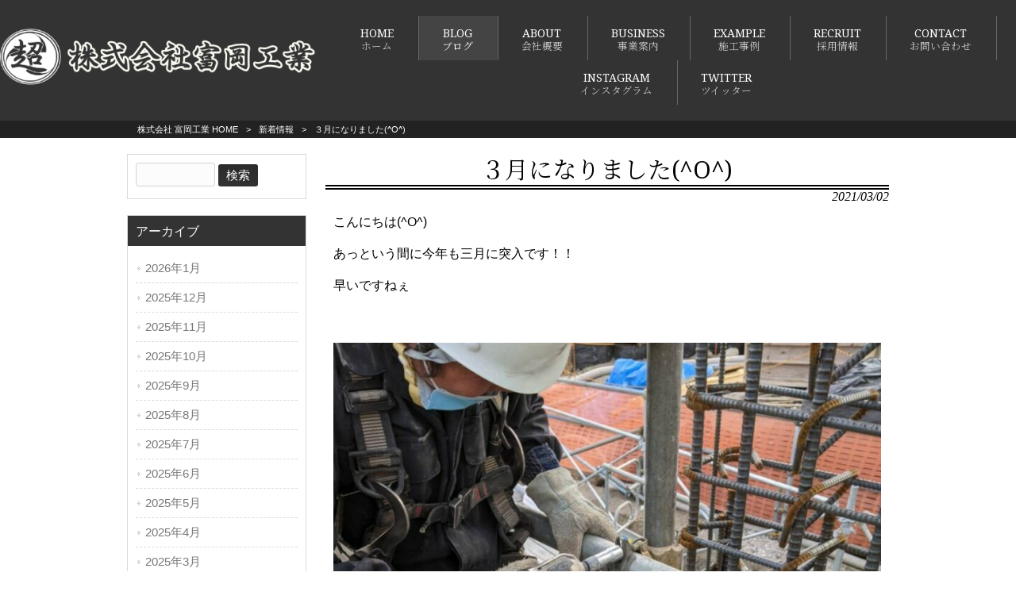

--- FILE ---
content_type: text/html; charset=UTF-8
request_url: http://maru-cho.com/news/%EF%BC%93%E6%9C%88%E3%81%AB%E3%81%AA%E3%82%8A%E3%81%BE%E3%81%97%E3%81%9Fo/
body_size: 8146
content:
<!DOCTYPE html>
<html lang="ja">
<head>
<meta charset="UTF-8">
<meta name="viewport" content="width=device-width, user-scalable=yes, maximum-scale=1.0, minimum-scale=1.0">
<title>３月になりました(^O^) | 株式会社 富岡工業</title>
<link rel="stylesheet" type="text/css" media="all" href="http://maru-cho.com/struct/wp-content/themes/mrp04/style.css">
<link rel="stylesheet" type="text/css" media="all" href="http://maru-cho.com/struct/wp-content/themes/mrp04-child/css/custom.css">
<link rel="stylesheet" type="text/css" media="all" href="http://maru-cho.com/struct/wp-content/themes/mrp04/css/animate.css">
<link rel="pingback" href="http://maru-cho.com/struct/xmlrpc.php">
<link href='https://fonts.googleapis.com/css?family=Oswald:400' rel='stylesheet' type='text/css'>
<!--[if lt IE 9]>
<script src="http://maru-cho.com/struct/wp-content/themes/mrp04/js/html5.js"></script>
<script src="http://maru-cho.com/struct/wp-content/themes/mrp04/js/css3-mediaqueries.js"></script>
<![endif]-->

<!-- All In One SEO Pack 3.7.1[178,213] -->
<meta name="description"  content="こんにちは(^O^) あっという間に今年も三月に突入です！！ 早いですねぇ 今日はこちら千葉県は雨が降ったり晴れ間が出たり、不安定な天気です(ノД`)・゜・。 昼から夕方にかけて荒れるようなので気を付けましょう( ﾟДﾟ) では三月もがんばっていきましょう(*^▽^*)♪" />

<meta name="keywords"  content="千葉,鉄骨,鳶,鳶職,求人,市川市,行徳,職長,現場管理,高収入,東西線,鳶職人募集中,建設業,三月,新着情報,ブログ,事務所ブログ" />

<script type="application/ld+json" class="aioseop-schema">{"@context":"https://schema.org","@graph":[{"@type":"Organization","@id":"http://maru-cho.com/#organization","url":"http://maru-cho.com/","name":"株式会社 富岡工業 ","sameAs":[]},{"@type":"WebSite","@id":"http://maru-cho.com/#website","url":"http://maru-cho.com/","name":"株式会社 富岡工業 ","publisher":{"@id":"http://maru-cho.com/#organization"}},{"@type":"WebPage","@id":"http://maru-cho.com/news/%ef%bc%93%e6%9c%88%e3%81%ab%e3%81%aa%e3%82%8a%e3%81%be%e3%81%97%e3%81%9fo/#webpage","url":"http://maru-cho.com/news/%ef%bc%93%e6%9c%88%e3%81%ab%e3%81%aa%e3%82%8a%e3%81%be%e3%81%97%e3%81%9fo/","inLanguage":"ja","name":"３月になりました(^O^)","isPartOf":{"@id":"http://maru-cho.com/#website"},"breadcrumb":{"@id":"http://maru-cho.com/news/%ef%bc%93%e6%9c%88%e3%81%ab%e3%81%aa%e3%82%8a%e3%81%be%e3%81%97%e3%81%9fo/#breadcrumblist"},"image":{"@type":"ImageObject","@id":"http://maru-cho.com/news/%ef%bc%93%e6%9c%88%e3%81%ab%e3%81%aa%e3%82%8a%e3%81%be%e3%81%97%e3%81%9fo/#primaryimage","url":"http://maru-cho.com/struct/wp-content/uploads/13644111300573.jpg","width":900,"height":1200},"primaryImageOfPage":{"@id":"http://maru-cho.com/news/%ef%bc%93%e6%9c%88%e3%81%ab%e3%81%aa%e3%82%8a%e3%81%be%e3%81%97%e3%81%9fo/#primaryimage"},"datePublished":"2021-03-02T01:09:32+00:00","dateModified":"2021-07-01T02:29:51+00:00"},{"@type":"Article","@id":"http://maru-cho.com/news/%ef%bc%93%e6%9c%88%e3%81%ab%e3%81%aa%e3%82%8a%e3%81%be%e3%81%97%e3%81%9fo/#article","isPartOf":{"@id":"http://maru-cho.com/news/%ef%bc%93%e6%9c%88%e3%81%ab%e3%81%aa%e3%82%8a%e3%81%be%e3%81%97%e3%81%9fo/#webpage"},"author":{"@id":"http://maru-cho.com/author/ty-mp0626/#author"},"headline":"３月になりました(^O^)","datePublished":"2021-03-02T01:09:32+00:00","dateModified":"2021-07-01T02:29:51+00:00","commentCount":0,"mainEntityOfPage":{"@id":"http://maru-cho.com/news/%ef%bc%93%e6%9c%88%e3%81%ab%e3%81%aa%e3%82%8a%e3%81%be%e3%81%97%e3%81%9fo/#webpage"},"publisher":{"@id":"http://maru-cho.com/#organization"},"articleSection":"新着情報, ブログ, 事務所ブログ, 千葉, 鉄骨, 鳶, 鳶職, 求人, 市川市, 行徳, 職長, 現場管理, 高収入, 東西線, 鳶職人募集中, 建設業, 三月","image":{"@type":"ImageObject","@id":"http://maru-cho.com/news/%ef%bc%93%e6%9c%88%e3%81%ab%e3%81%aa%e3%82%8a%e3%81%be%e3%81%97%e3%81%9fo/#primaryimage","url":"http://maru-cho.com/struct/wp-content/uploads/13644111300573.jpg","width":900,"height":1200}},{"@type":"Person","@id":"http://maru-cho.com/author/ty-mp0626/#author","name":"ty-mp0626","sameAs":[],"image":{"@type":"ImageObject","@id":"http://maru-cho.com/#personlogo","url":"http://0.gravatar.com/avatar/668cd721af1b21d0b65c382fd0caa080?s=96&d=mm&r=g","width":96,"height":96,"caption":"ty-mp0626"}},{"@type":"BreadcrumbList","@id":"http://maru-cho.com/news/%ef%bc%93%e6%9c%88%e3%81%ab%e3%81%aa%e3%82%8a%e3%81%be%e3%81%97%e3%81%9fo/#breadcrumblist","itemListElement":[{"@type":"ListItem","position":1,"item":{"@type":"WebPage","@id":"http://maru-cho.com/","url":"http://maru-cho.com/","name":"株式会社　富岡工業"}},{"@type":"ListItem","position":2,"item":{"@type":"WebPage","@id":"http://maru-cho.com/news/%ef%bc%93%e6%9c%88%e3%81%ab%e3%81%aa%e3%82%8a%e3%81%be%e3%81%97%e3%81%9fo/","url":"http://maru-cho.com/news/%ef%bc%93%e6%9c%88%e3%81%ab%e3%81%aa%e3%82%8a%e3%81%be%e3%81%97%e3%81%9fo/","name":"３月になりました(^O^)"}}]}]}</script>
<link rel="canonical" href="http://maru-cho.com/news/３月になりましたo/" />
<!-- All In One SEO Pack -->
<link rel='dns-prefetch' href='//ajax.googleapis.com' />
<link rel='dns-prefetch' href='//s.w.org' />
<link rel="alternate" type="application/rss+xml" title="株式会社 富岡工業  &raquo; ３月になりました(^O^) のコメントのフィード" href="http://maru-cho.com/news/%ef%bc%93%e6%9c%88%e3%81%ab%e3%81%aa%e3%82%8a%e3%81%be%e3%81%97%e3%81%9fo/feed/" />
		<script type="text/javascript">
			window._wpemojiSettings = {"baseUrl":"https:\/\/s.w.org\/images\/core\/emoji\/11\/72x72\/","ext":".png","svgUrl":"https:\/\/s.w.org\/images\/core\/emoji\/11\/svg\/","svgExt":".svg","source":{"concatemoji":"http:\/\/maru-cho.com\/struct\/wp-includes\/js\/wp-emoji-release.min.js"}};
			!function(e,a,t){var n,r,o,i=a.createElement("canvas"),p=i.getContext&&i.getContext("2d");function s(e,t){var a=String.fromCharCode;p.clearRect(0,0,i.width,i.height),p.fillText(a.apply(this,e),0,0);e=i.toDataURL();return p.clearRect(0,0,i.width,i.height),p.fillText(a.apply(this,t),0,0),e===i.toDataURL()}function c(e){var t=a.createElement("script");t.src=e,t.defer=t.type="text/javascript",a.getElementsByTagName("head")[0].appendChild(t)}for(o=Array("flag","emoji"),t.supports={everything:!0,everythingExceptFlag:!0},r=0;r<o.length;r++)t.supports[o[r]]=function(e){if(!p||!p.fillText)return!1;switch(p.textBaseline="top",p.font="600 32px Arial",e){case"flag":return s([55356,56826,55356,56819],[55356,56826,8203,55356,56819])?!1:!s([55356,57332,56128,56423,56128,56418,56128,56421,56128,56430,56128,56423,56128,56447],[55356,57332,8203,56128,56423,8203,56128,56418,8203,56128,56421,8203,56128,56430,8203,56128,56423,8203,56128,56447]);case"emoji":return!s([55358,56760,9792,65039],[55358,56760,8203,9792,65039])}return!1}(o[r]),t.supports.everything=t.supports.everything&&t.supports[o[r]],"flag"!==o[r]&&(t.supports.everythingExceptFlag=t.supports.everythingExceptFlag&&t.supports[o[r]]);t.supports.everythingExceptFlag=t.supports.everythingExceptFlag&&!t.supports.flag,t.DOMReady=!1,t.readyCallback=function(){t.DOMReady=!0},t.supports.everything||(n=function(){t.readyCallback()},a.addEventListener?(a.addEventListener("DOMContentLoaded",n,!1),e.addEventListener("load",n,!1)):(e.attachEvent("onload",n),a.attachEvent("onreadystatechange",function(){"complete"===a.readyState&&t.readyCallback()})),(n=t.source||{}).concatemoji?c(n.concatemoji):n.wpemoji&&n.twemoji&&(c(n.twemoji),c(n.wpemoji)))}(window,document,window._wpemojiSettings);
		</script>
		<style type="text/css">
img.wp-smiley,
img.emoji {
	display: inline !important;
	border: none !important;
	box-shadow: none !important;
	height: 1em !important;
	width: 1em !important;
	margin: 0 .07em !important;
	vertical-align: -0.1em !important;
	background: none !important;
	padding: 0 !important;
}
</style>
<link rel='stylesheet' id='colorbox-theme1-css'  href='http://maru-cho.com/struct/wp-content/plugins/jquery-colorbox/themes/theme1/colorbox.css' type='text/css' media='screen' />
<link rel='stylesheet' id='contact-form-7-css'  href='http://maru-cho.com/struct/wp-content/plugins/contact-form-7/includes/css/styles.css' type='text/css' media='all' />
<link rel='stylesheet' id='jquery-ui-theme-css'  href='http://ajax.googleapis.com/ajax/libs/jqueryui/1.11.4/themes/smoothness/jquery-ui.min.css' type='text/css' media='all' />
<link rel='stylesheet' id='jquery-ui-timepicker-css'  href='http://maru-cho.com/struct/wp-content/plugins/contact-form-7-datepicker/js/jquery-ui-timepicker/jquery-ui-timepicker-addon.min.css' type='text/css' media='all' />
<link rel='stylesheet' id='scroll-top-css-css'  href='http://maru-cho.com/struct/wp-content/plugins/scroll-top/assets/css/scroll-top.css' type='text/css' media='all' />
<link rel='stylesheet' id='wc-shortcodes-style-css'  href='http://maru-cho.com/struct/wp-content/plugins/wc-shortcodes/public/assets/css/style.css' type='text/css' media='all' />
<link rel='stylesheet' id='morph-child-style-css'  href='http://maru-cho.com/struct/wp-content/themes/mrp04-child/style.css?amp;u=1' type='text/css' media='all' />
<link rel='stylesheet' id='wordpresscanvas-font-awesome-css'  href='http://maru-cho.com/struct/wp-content/plugins/wc-shortcodes/public/assets/css/font-awesome.min.css' type='text/css' media='all' />
<script type='text/javascript' src='http://maru-cho.com/struct/wp-includes/js/jquery/jquery.js'></script>
<script type='text/javascript' src='http://maru-cho.com/struct/wp-includes/js/jquery/jquery-migrate.min.js'></script>
<script type='text/javascript'>
/* <![CDATA[ */
var jQueryColorboxSettingsArray = {"jQueryColorboxVersion":"4.6.2","colorboxInline":"false","colorboxIframe":"false","colorboxGroupId":"","colorboxTitle":"","colorboxWidth":"false","colorboxHeight":"false","colorboxMaxWidth":"false","colorboxMaxHeight":"false","colorboxSlideshow":"false","colorboxSlideshowAuto":"false","colorboxScalePhotos":"true","colorboxPreloading":"false","colorboxOverlayClose":"true","colorboxLoop":"true","colorboxEscKey":"true","colorboxArrowKey":"true","colorboxScrolling":"true","colorboxOpacity":"0.85","colorboxTransition":"elastic","colorboxSpeed":"350","colorboxSlideshowSpeed":"2500","colorboxClose":"close","colorboxNext":"next","colorboxPrevious":"previous","colorboxSlideshowStart":"start slideshow","colorboxSlideshowStop":"stop slideshow","colorboxCurrent":"{current} of {total} images","colorboxXhrError":"This content failed to load.","colorboxImgError":"This image failed to load.","colorboxImageMaxWidth":"90%","colorboxImageMaxHeight":"90%","colorboxImageHeight":"false","colorboxImageWidth":"false","colorboxLinkHeight":"false","colorboxLinkWidth":"false","colorboxInitialHeight":"100","colorboxInitialWidth":"300","autoColorboxJavaScript":"","autoHideFlash":"","autoColorbox":"true","autoColorboxGalleries":"","addZoomOverlay":"","useGoogleJQuery":"","colorboxAddClassToLinks":""};
/* ]]> */
</script>
<script type='text/javascript' src='http://maru-cho.com/struct/wp-content/plugins/jquery-colorbox/js/jquery.colorbox-min.js'></script>
<script type='text/javascript' src='http://maru-cho.com/struct/wp-content/plugins/jquery-colorbox/js/jquery-colorbox-wrapper-min.js'></script>
<link rel='https://api.w.org/' href='http://maru-cho.com/wp-json/' />
<link rel='prev' title='やってきました(*^^)v' href='http://maru-cho.com/news/%e3%82%84%e3%81%a3%e3%81%a6%e3%81%8d%e3%81%be%e3%81%97%e3%81%9fv/' />
<link rel='next' title='3月4日です(*^▽^*)' href='http://maru-cho.com/news/3%e6%9c%884%e6%97%a5%e3%81%a7%e3%81%99%e2%96%bd/' />
<link rel="alternate" type="application/json+oembed" href="http://maru-cho.com/wp-json/oembed/1.0/embed?url=http%3A%2F%2Fmaru-cho.com%2Fnews%2F%25ef%25bc%2593%25e6%259c%2588%25e3%2581%25ab%25e3%2581%25aa%25e3%2582%258a%25e3%2581%25be%25e3%2581%2597%25e3%2581%259fo%2F" />
<link rel="alternate" type="text/xml+oembed" href="http://maru-cho.com/wp-json/oembed/1.0/embed?url=http%3A%2F%2Fmaru-cho.com%2Fnews%2F%25ef%25bc%2593%25e6%259c%2588%25e3%2581%25ab%25e3%2581%25aa%25e3%2582%258a%25e3%2581%25be%25e3%2581%2597%25e3%2581%259fo%2F&#038;format=xml" />
<!-- Analytics by WP-Statistics v12.6.13 - https://wp-statistics.com/ -->
<!-- Scroll Top -->
<style id="scrolltop-custom-style">
		#scrollUp {border-radius:3px;-webkit-border-radius:3px;-moz-border-radius:3px;font-size:25px;opacity:0.7;filter:alpha(opacity=70);bottom:20px;right:20px;color:#ffffff;background:#000000;}
		#scrollUp:hover{opacity:1;filter:alpha(opacity=100);}
		
		</style>
<!-- End Scroll Top - https://wordpress.org/plugins/scroll-top/ -->
<link rel="icon" href="http://maru-cho.com/struct/wp-content/uploads/cropped-e55791c020ec0ec0186c6ad3f00d5aa4-32x32.jpg" sizes="32x32" />
<link rel="icon" href="http://maru-cho.com/struct/wp-content/uploads/cropped-e55791c020ec0ec0186c6ad3f00d5aa4-192x192.jpg" sizes="192x192" />
<link rel="apple-touch-icon-precomposed" href="http://maru-cho.com/struct/wp-content/uploads/cropped-e55791c020ec0ec0186c6ad3f00d5aa4-180x180.jpg" />
<meta name="msapplication-TileImage" content="http://maru-cho.com/struct/wp-content/uploads/cropped-e55791c020ec0ec0186c6ad3f00d5aa4-270x270.jpg" />
<script src="http://maru-cho.com/struct/wp-content/themes/mrp04/js/jquery-1.9.0.min.js"></script><script src="http://maru-cho.com/struct/wp-content/themes/mrp04/js/nav-accord.js"></script>
<script src="http://maru-cho.com/struct/wp-content/themes/mrp04/js/smoothscroll.js"></script>
<script src="http://maru-cho.com/struct/wp-content/themes/mrp04/js/wow.min.js"></script>
<script src="http://maru-cho.com/struct/wp-content/themes/mrp04/js/effect.js"></script>
<script src="http://maru-cho.com/struct/wp-content/themes/mrp04/js/css_browser_selector.js"></script>
</head>
<body class="post-template-default single single-post postid-1711 single-format-standard wc-shortcodes-font-awesome-enabled headlogo-nonfix cat-news cat-blog cat-jimusho">
<header id="header" role="banner">

		<div class="inner">
		<div id="header-layout">
			<div class="logo"><a href="http://maru-cho.com/" title="株式会社 富岡工業 " rel="home">
				<img src="http://maru-cho.com/struct/wp-content/uploads/logo_400.png" alt="株式会社 富岡工業 ">				</a></div>
									<!-- nav -->

<nav id="mainNav">
	<div class="inner"> <a class="menu" id="menu"><span>MENU</span></a>
		<div class="panel nav-effect">
			<ul><li id="menu-item-5" class="menu-item menu-item-type-post_type menu-item-object-page menu-item-home"><a href="http://maru-cho.com/"><b>HOME</b><span>ホーム</span></a></li>
<li id="menu-item-101" class="menu-item menu-item-type-taxonomy menu-item-object-category current-post-ancestor current-menu-parent current-post-parent menu-item-has-children"><a href="http://maru-cho.com/blog/"><b>BLOG</b><span>ブログ</span></a>
<ul class="sub-menu">
	<li id="menu-item-1922" class="menu-item menu-item-type-taxonomy menu-item-object-category current-post-ancestor current-menu-parent current-post-parent"><a href="http://maru-cho.com/jimusho/">事務所ブログ</a></li>
	<li id="menu-item-1923" class="menu-item menu-item-type-taxonomy menu-item-object-category"><a href="http://maru-cho.com/eigyou/">営業日誌</a></li>
</ul>
</li>
<li id="menu-item-53" class="menu-item menu-item-type-post_type menu-item-object-page"><a href="http://maru-cho.com/company/"><b>ABOUT</b><span>会社概要</span></a></li>
<li id="menu-item-54" class="menu-item menu-item-type-post_type menu-item-object-page"><a href="http://maru-cho.com/about/"><b>BUSINESS</b><span>事業案内</span></a></li>
<li id="menu-item-55" class="menu-item menu-item-type-post_type menu-item-object-page"><a href="http://maru-cho.com/works/"><b>EXAMPLE</b><span>施工事例</span></a></li>
<li id="menu-item-56" class="menu-item menu-item-type-post_type menu-item-object-page"><a href="http://maru-cho.com/recruit/"><b>RECRUIT</b><span>採用情報</span></a></li>
<li id="menu-item-57" class="menu-item menu-item-type-post_type menu-item-object-page"><a href="http://maru-cho.com/contact/"><b>CONTACT</b><span>お問い合わせ</span></a></li>
<li id="menu-item-850" class="menu-item menu-item-type-custom menu-item-object-custom"><a target="_blank" href="https://www.instagram.com/tomiokako_gyo/"><b>INSTAGRAM</b><span>インスタグラム</span></a></li>
<li id="menu-item-852" class="menu-item menu-item-type-custom menu-item-object-custom"><a target="_blank" href="https://twitter.com/tomiokako_gyo"><b>TWITTER</b><span>ツイッター</span></a></li>
</ul>		</div>
	</div>
</nav>
<!-- end/nav -->											</div>

	</div>
</header>
	<!-- breadcrumb -->

<div id="breadcrumb" class="clearfix">
	<ul>
		<li itemscope itemtype="http://data-vocabulary.org/Breadcrumb"><a itemprop="url" href="http://maru-cho.com/">
			株式会社 富岡工業 			HOME</a></li>
		<li>&gt;</li>
										<li itemscope itemtype="http://data-vocabulary.org/Breadcrumb"><a itemprop="url" href="http://maru-cho.com/news/">新着情報</a></li>
		<li>&gt;</li>
		<li><span itemprop="title">３月になりました(^O^)</span></li>
			</ul>
</div>
<!-- end/breadcrumb -->
<div id="wrapper">
<div id="content" >
<!--single-->
																														<section>
		<article id="post-1711" class="content">
		<header>
			<h1 class="title first"><span>
				３月になりました(^O^)				</span></h1>
			<p class="dateLabel">
				<time datetime="2021-03-02">
					2021/03/02				</time>
		</header>
		<div class="post">
			<p>こんにちは(^O^)</p>
<p>あっという間に今年も三月に突入です！！</p>
<p>早いですねぇ</p>
<p>&nbsp;</p>
<img src="http://maru-cho.com/struct/wp-content/uploads/13644111300573-768x1024.jpg" alt="" width="710" height="947" class="aligncenter size-large wp-image-1713 colorbox-1711" srcset="http://maru-cho.com/struct/wp-content/uploads/13644111300573-768x1024.jpg 768w, http://maru-cho.com/struct/wp-content/uploads/13644111300573-225x300.jpg 225w, http://maru-cho.com/struct/wp-content/uploads/13644111300573.jpg 900w" sizes="(max-width: 710px) 100vw, 710px" />
<p>今日はこちら千葉県は雨が降ったり晴れ間が出たり、不安定な天気です(ノД`)・゜・。</p>
<p>昼から夕方にかけて荒れるようなので気を付けましょう( ﾟДﾟ)</p>
<p>では三月もがんばっていきましょう(*^▽^*)♪</p>			<!-- social -->
						<!-- end/social --> 
		</div>
			</article>
		<div class="pagenav"> <span class="prev">
		<a href="http://maru-cho.com/news/%e3%82%84%e3%81%a3%e3%81%a6%e3%81%8d%e3%81%be%e3%81%97%e3%81%9fv/" rel="prev">&laquo; 前のページ</a>		</span> <span class="next">
		<a href="http://maru-cho.com/news/3%e6%9c%884%e6%97%a5%e3%81%a7%e3%81%99%e2%96%bd/" rel="next">後のページ &raquo;</a>		</span> </div>
	</section>
</div>
<!-- / content -->
<aside id="sidebar">
			<section id="search-2" class="widget widget_search"><form role="search" method="get" id="searchform" class="searchform" action="http://maru-cho.com/">
				<div>
					<label class="screen-reader-text" for="s">検索:</label>
					<input type="text" value="" name="s" id="s" />
					<input type="submit" id="searchsubmit" value="検索" />
				</div>
			</form></section><section id="archives-2" class="widget widget_archive"><h2><span>アーカイブ</span></h2>		<ul>
			<li><a href='http://maru-cho.com/2026/01/'>2026年1月</a></li>
	<li><a href='http://maru-cho.com/2025/12/'>2025年12月</a></li>
	<li><a href='http://maru-cho.com/2025/11/'>2025年11月</a></li>
	<li><a href='http://maru-cho.com/2025/10/'>2025年10月</a></li>
	<li><a href='http://maru-cho.com/2025/09/'>2025年9月</a></li>
	<li><a href='http://maru-cho.com/2025/08/'>2025年8月</a></li>
	<li><a href='http://maru-cho.com/2025/07/'>2025年7月</a></li>
	<li><a href='http://maru-cho.com/2025/06/'>2025年6月</a></li>
	<li><a href='http://maru-cho.com/2025/05/'>2025年5月</a></li>
	<li><a href='http://maru-cho.com/2025/04/'>2025年4月</a></li>
	<li><a href='http://maru-cho.com/2025/03/'>2025年3月</a></li>
	<li><a href='http://maru-cho.com/2025/02/'>2025年2月</a></li>
	<li><a href='http://maru-cho.com/2025/01/'>2025年1月</a></li>
	<li><a href='http://maru-cho.com/2024/12/'>2024年12月</a></li>
	<li><a href='http://maru-cho.com/2024/11/'>2024年11月</a></li>
	<li><a href='http://maru-cho.com/2024/10/'>2024年10月</a></li>
	<li><a href='http://maru-cho.com/2024/09/'>2024年9月</a></li>
	<li><a href='http://maru-cho.com/2024/08/'>2024年8月</a></li>
	<li><a href='http://maru-cho.com/2024/06/'>2024年6月</a></li>
	<li><a href='http://maru-cho.com/2024/05/'>2024年5月</a></li>
	<li><a href='http://maru-cho.com/2024/04/'>2024年4月</a></li>
	<li><a href='http://maru-cho.com/2023/12/'>2023年12月</a></li>
	<li><a href='http://maru-cho.com/2023/11/'>2023年11月</a></li>
	<li><a href='http://maru-cho.com/2023/10/'>2023年10月</a></li>
	<li><a href='http://maru-cho.com/2023/09/'>2023年9月</a></li>
	<li><a href='http://maru-cho.com/2023/08/'>2023年8月</a></li>
	<li><a href='http://maru-cho.com/2023/07/'>2023年7月</a></li>
	<li><a href='http://maru-cho.com/2023/06/'>2023年6月</a></li>
	<li><a href='http://maru-cho.com/2023/05/'>2023年5月</a></li>
	<li><a href='http://maru-cho.com/2023/04/'>2023年4月</a></li>
	<li><a href='http://maru-cho.com/2023/03/'>2023年3月</a></li>
	<li><a href='http://maru-cho.com/2023/02/'>2023年2月</a></li>
	<li><a href='http://maru-cho.com/2023/01/'>2023年1月</a></li>
	<li><a href='http://maru-cho.com/2022/10/'>2022年10月</a></li>
	<li><a href='http://maru-cho.com/2022/09/'>2022年9月</a></li>
	<li><a href='http://maru-cho.com/2022/08/'>2022年8月</a></li>
	<li><a href='http://maru-cho.com/2022/07/'>2022年7月</a></li>
	<li><a href='http://maru-cho.com/2022/06/'>2022年6月</a></li>
	<li><a href='http://maru-cho.com/2022/05/'>2022年5月</a></li>
	<li><a href='http://maru-cho.com/2022/04/'>2022年4月</a></li>
	<li><a href='http://maru-cho.com/2022/03/'>2022年3月</a></li>
	<li><a href='http://maru-cho.com/2022/02/'>2022年2月</a></li>
	<li><a href='http://maru-cho.com/2022/01/'>2022年1月</a></li>
	<li><a href='http://maru-cho.com/2021/12/'>2021年12月</a></li>
	<li><a href='http://maru-cho.com/2021/11/'>2021年11月</a></li>
	<li><a href='http://maru-cho.com/2021/10/'>2021年10月</a></li>
	<li><a href='http://maru-cho.com/2021/09/'>2021年9月</a></li>
	<li><a href='http://maru-cho.com/2021/08/'>2021年8月</a></li>
	<li><a href='http://maru-cho.com/2021/07/'>2021年7月</a></li>
	<li><a href='http://maru-cho.com/2021/06/'>2021年6月</a></li>
	<li><a href='http://maru-cho.com/2021/05/'>2021年5月</a></li>
	<li><a href='http://maru-cho.com/2021/04/'>2021年4月</a></li>
	<li><a href='http://maru-cho.com/2021/03/'>2021年3月</a></li>
	<li><a href='http://maru-cho.com/2021/02/'>2021年2月</a></li>
	<li><a href='http://maru-cho.com/2021/01/'>2021年1月</a></li>
	<li><a href='http://maru-cho.com/2020/12/'>2020年12月</a></li>
	<li><a href='http://maru-cho.com/2020/11/'>2020年11月</a></li>
	<li><a href='http://maru-cho.com/2020/10/'>2020年10月</a></li>
	<li><a href='http://maru-cho.com/2020/09/'>2020年9月</a></li>
	<li><a href='http://maru-cho.com/2020/08/'>2020年8月</a></li>
	<li><a href='http://maru-cho.com/2020/07/'>2020年7月</a></li>
	<li><a href='http://maru-cho.com/2020/06/'>2020年6月</a></li>
	<li><a href='http://maru-cho.com/2020/05/'>2020年5月</a></li>
	<li><a href='http://maru-cho.com/2020/04/'>2020年4月</a></li>
	<li><a href='http://maru-cho.com/2020/03/'>2020年3月</a></li>
	<li><a href='http://maru-cho.com/2020/02/'>2020年2月</a></li>
	<li><a href='http://maru-cho.com/2020/01/'>2020年1月</a></li>
	<li><a href='http://maru-cho.com/2019/12/'>2019年12月</a></li>
	<li><a href='http://maru-cho.com/2019/11/'>2019年11月</a></li>
	<li><a href='http://maru-cho.com/2019/10/'>2019年10月</a></li>
	<li><a href='http://maru-cho.com/2019/09/'>2019年9月</a></li>
	<li><a href='http://maru-cho.com/2019/08/'>2019年8月</a></li>
	<li><a href='http://maru-cho.com/2019/07/'>2019年7月</a></li>
		</ul>
		</section></aside></div>
<!-- / wrapper -->

<footer id="footer">
	<div class="inner">
		<ul><li id="menu-item-34" class="menu-item menu-item-type-post_type menu-item-object-page menu-item-34"><a href="http://maru-cho.com/sitemap/">サイトマップ</a></li>
<li id="menu-item-35" class="menu-item menu-item-type-post_type menu-item-object-page menu-item-35"><a href="http://maru-cho.com/privacy/">プライバシーポリシー</a></li>
<li id="menu-item-845" class="menu-item menu-item-type-custom menu-item-object-custom menu-item-845"><a target="_blank" href="http://www.instagram.com/tomiokako_gyo/">インスタグラム</a></li>
<li id="menu-item-857" class="menu-item menu-item-type-custom menu-item-object-custom menu-item-857"><a target="_blank" href="https://twitter.com/tomiokako_gyo">ツイッター</a></li>
</ul>	</div>
</footer>
<!-- / footer -->

<p id="copyright">Copyright &copy; 2026 株式会社 富岡工業  All rights Reserved.</p>
<script type='text/javascript'>
/* <![CDATA[ */
var wpcf7 = {"apiSettings":{"root":"http:\/\/maru-cho.com\/wp-json\/contact-form-7\/v1","namespace":"contact-form-7\/v1"},"cached":"1"};
/* ]]> */
</script>
<script type='text/javascript' src='http://maru-cho.com/struct/wp-content/plugins/contact-form-7/includes/js/scripts.js'></script>
<script type='text/javascript' src='http://maru-cho.com/struct/wp-includes/js/jquery/ui/core.min.js'></script>
<script type='text/javascript' src='http://maru-cho.com/struct/wp-includes/js/jquery/ui/datepicker.min.js'></script>
<script type='text/javascript'>
jQuery(document).ready(function(jQuery){jQuery.datepicker.setDefaults({"closeText":"\u9589\u3058\u308b","currentText":"\u4eca\u65e5","monthNames":["1\u6708","2\u6708","3\u6708","4\u6708","5\u6708","6\u6708","7\u6708","8\u6708","9\u6708","10\u6708","11\u6708","12\u6708"],"monthNamesShort":["1\u6708","2\u6708","3\u6708","4\u6708","5\u6708","6\u6708","7\u6708","8\u6708","9\u6708","10\u6708","11\u6708","12\u6708"],"nextText":"\u6b21","prevText":"\u524d","dayNames":["\u65e5\u66dc\u65e5","\u6708\u66dc\u65e5","\u706b\u66dc\u65e5","\u6c34\u66dc\u65e5","\u6728\u66dc\u65e5","\u91d1\u66dc\u65e5","\u571f\u66dc\u65e5"],"dayNamesShort":["\u65e5","\u6708","\u706b","\u6c34","\u6728","\u91d1","\u571f"],"dayNamesMin":["\u65e5","\u6708","\u706b","\u6c34","\u6728","\u91d1","\u571f"],"dateFormat":"yy\u5e74mm\u6708d\u65e5","firstDay":1,"isRTL":false});});
</script>
<script type='text/javascript' src='http://ajax.googleapis.com/ajax/libs/jqueryui/1.11.4/i18n/datepicker-ja.min.js'></script>
<script type='text/javascript' src='http://maru-cho.com/struct/wp-content/plugins/contact-form-7-datepicker/js/jquery-ui-timepicker/jquery-ui-timepicker-addon.min.js'></script>
<script type='text/javascript' src='http://maru-cho.com/struct/wp-content/plugins/contact-form-7-datepicker/js/jquery-ui-timepicker/i18n/jquery-ui-timepicker-ja.js'></script>
<script type='text/javascript' src='http://maru-cho.com/struct/wp-includes/js/jquery/ui/widget.min.js'></script>
<script type='text/javascript' src='http://maru-cho.com/struct/wp-includes/js/jquery/ui/mouse.min.js'></script>
<script type='text/javascript' src='http://maru-cho.com/struct/wp-includes/js/jquery/ui/slider.min.js'></script>
<script type='text/javascript' src='http://maru-cho.com/struct/wp-includes/js/jquery/ui/button.min.js'></script>
<script type='text/javascript' src='http://maru-cho.com/struct/wp-content/plugins/contact-form-7-datepicker/js/jquery-ui-sliderAccess.js'></script>
<script type='text/javascript' src='http://maru-cho.com/struct/wp-content/plugins/scroll-top/assets/js/jquery.scrollUp.min.js'></script>
<script type='text/javascript' src='http://maru-cho.com/struct/wp-includes/js/imagesloaded.min.js'></script>
<script type='text/javascript' src='http://maru-cho.com/struct/wp-includes/js/masonry.min.js'></script>
<script type='text/javascript' src='http://maru-cho.com/struct/wp-includes/js/jquery/jquery.masonry.min.js'></script>
<script type='text/javascript'>
/* <![CDATA[ */
var WCShortcodes = {"ajaxurl":"http:\/\/maru-cho.com\/struct\/wp-admin\/admin-ajax.php"};
/* ]]> */
</script>
<script type='text/javascript' src='http://maru-cho.com/struct/wp-content/plugins/wc-shortcodes/public/assets/js/rsvp.js'></script>
<script type='text/javascript' src='http://maru-cho.com/struct/wp-includes/js/wp-embed.min.js'></script>

		<script id="scrolltop-custom-js">
		jQuery(document).ready(function($){
			$.scrollUp({
				scrollSpeed: 300,
				animation: 'fade',
				scrollText: '<span class="scroll-top"><i class="icon-up-open"></i></span>',
				scrollDistance: 300,
				scrollTarget: ''
			});
		});
		</script>
<script>
  new WOW().init();
</script>
</body>
</html>
<!--
Performance optimized by W3 Total Cache. Learn more: https://www.boldgrid.com/w3-total-cache/


Served from: maru-cho.com @ 2026-01-16 07:38:51 by W3 Total Cache
-->

--- FILE ---
content_type: text/css
request_url: http://maru-cho.com/struct/wp-content/themes/mrp04-child/style.css?amp;u=1
body_size: 1849
content:
@charset "utf-8";
/*
Theme Name:mrp04-child
Template:mrp04
Version: 0.01
*/

@media only screen and (min-width: 1024px){
nav#mainNav ul li a {
    height: 40px;
    padding: 13px 31px 3px 29px;
    background: 10,0,10,0;
}
	}
@media only screen and (min-width: 1024px){
nav#mainNav ul li a b {
    font-family: "Droid Serif", "Noto Serif JP", YuMincho, "ヒラギノ明朝 ProN W3", "Hiragino Mincho ProN", "HG明朝E" , "Times New Roman" , "メイリオ", Meiryo, "ＭＳ Ｐ明朝", "ＭＳ 明朝", serif;
}
nav#mainNav ul li a span {
    font-size: 90%;
    font-family: "Droid Serif", "Noto Serif JP", YuMincho, "ヒラギノ明朝 ProN W3", "Hiragino Mincho ProN", "HG明朝E" , "Times New Roman" , "メイリオ", Meiryo, "ＭＳ Ｐ明朝", "ＭＳ 明朝", serif;
}
	}
.post ul {
    margin: 0px 0px 10px 20px;
}

/*--------------------------------------*/
.center { text-align:center !important;}
.left { text-align:left !important;}
.right { text-align:right !important;}
.middle { vertical-align:middle !important;}
.bottom { vertical-align:bottom !important;}
.mt10 { margin-top:10px !important;}
.mt20 { margin-top:20px !important;}
.mt30 { margin-top:30px !important;}
.mt40 { margin-top:40px !important;}
.mt50 { margin-top:50px !important;}
.mb10 { margin-bottom:10px !important;}
.mb20 { margin-bottom:20px !important;}
.mb30 { margin-bottom:30px !important;}
.mb50 { margin-bottom:50px !important;}
/*--------------------------------------*/


.center_90 { 
    width: 90%;
	margin: 0 auto;}

/* 画像表示順
----------------------------------*/
.f_Right {float:right;}

@media only screen and (max-width: 640px) {
.f_Right {float: none;}
}

/* スマホで改行をなくす
----------------------------------*/
@media screen and (max-width: 640px) {
    .br-sp { display:none; }
}

/* スマホの時だけ改行（PCの時非表示）
----------------------------------*/
@media screen and (min-width:640px) {
    .br-pc { display:none; }
}


/* 横幅100%
----------------------------------*/

body{
	overflow-x:hidden;
	}
#wrapper, #content, .post{
	overflow: visible;
	}

.bgfix { background-attachment:fixed !important;}
.ipod .bgfix { background-attachment:scroll !important; }
.iphone .bgfix { background-attachment:scroll !important; }
.ipad .bgfix { background-attachment:scroll !important; }


/* ヘッダー
----------------------------------*/

@media print, screen and (min-width: 1024px) {
#header-layout {
    width: 100%;
    margin: 0 auto;
}
nav#mainNav {
    width: 100%;
}
}
@media print, screen and (max-width:1023px) { 
#header-layout {
    padding-bottom: 0;
}
}

/* TOP
----------------------------------*/

body.home {    background: #000000 !important; }
h1.title.first.front-post {    display: none;}
.home #content {    padding: 0;}
.home .post {
	background: none;
    margin-bottom: 0;
    padding: 0;
}






/*　見出し　*/
h1.title.first {
    font-size: 30px;
}
h2.title {
    font-family: "Droid Serif", "Noto Serif JP", YuMincho, "ヒラギノ明朝 ProN W3", "Hiragino Mincho ProN", "HG明朝E" , "Times New Roman" , "メイリオ", Meiryo, "ＭＳ Ｐ明朝", "ＭＳ 明朝", serif;
    font-weight: normal;
    padding-left: 0;
}



/*　新着情報　*/
h1.title.first.top-loop {
    color: #ffffff;
	margin: 5% 0;
}
.postlist {
    background-color: rgba(255, 255, 255, 0.3);
    color: #ffffff;
    margin-bottom: 10%;

}
.postlist li {
    border: none;
}
.postlist .ttls a {
    color: #ffffff;
}


/*　背景　*/
.CBlock-img.bgfix.top_message_box {
    background: url(/struct/wp-content/uploads/top_bg_img_001-1.jpg);
    background-repeat: no-repeat;
    background-position: center;
    background-size: cover;
}
.CBlock-img.bgfix.top_about_box {
    background: url(/struct/wp-content/uploads/top_bg_img_002-1.jpg);
    background-repeat: no-repeat;
    background-position: center;
    background-size: cover;
}

.CBlock-img.bgfix.top_works_box {
    background: url(/struct/wp-content/uploads/top_bg_img_003-1.jpg);
    background-repeat: no-repeat;
    background-position: center;
    background-size: cover;
}

.CBlock-img .wh_box {
    background: rgba(255, 255, 255, 0.7);
    text-align: center;
    margin: 0 auto;
	padding: 3% 15px;
}

.CBlock-img {
    color: #000000;
}

.btn1:hover {
    background-color: #fff;
    color: #000000;
}

@media screen and (min-width:1024px) { 
.right_box_40 {
	width: 58%;
	margin-left: 42% !important; 
}
.left_box_40 {
	width: 58%;
	margin-right: 42% !important; 
}
}

/*　　*/
body {
    font-size: 100%;
}

.post h2, h2.title, .post h2 a, .post2b h2 a, .post4b h2 a {
    font-family: "Droid Serif", "Noto Serif JP", YuMincho, "ヒラギノ明朝 ProN W3", "Hiragino Mincho ProN", "HG明朝E" , "Times New Roman" , "メイリオ", Meiryo, "ＭＳ Ｐ明朝", "ＭＳ 明朝", serif;
    font-size: 28px;
    border-bottom: 1px dotted #3e3e3e ;
}

h1.title {
    border-bottom: 6px #000000 double;
}
h1.greeting{
    border-bottom: none;
	padding-bottom: 8px;
	margin-bottom: 13px;
	}
h2.title {
    border-bottom: none ;
    font-size: 30px;
    font-size: 30px;
    margin-top: 0;
    padding-top: 0;
}

.btn1 {
    border: 3px #FFFFFF double;
}
.btn1:hover {
    background-color: #000;
    color: #ffffff;
}
.post_text ,
.postlist .ttls a ,
.postlist .date {
	color:#000;	
}
#popup_corona {
    text-align: center;
}
#popup_corona.popup_content {
    height: initial !important;
    left: 50% !important;
    top: 50% !important;
    transform: translate( -50%, -50%) !important;
}
#inner_corona {
    padding: 8% !important;
}
.post .caution {
    font-size: 12px;
}
@media screen and (max-width:640px) {
    #popup_corona h2 {
        font-size: 22px;
    }
    #inner_corona {
        padding: 4% !important;
    }
    .post .caution {
        font-size: 10px;
        display: block;
    }
}